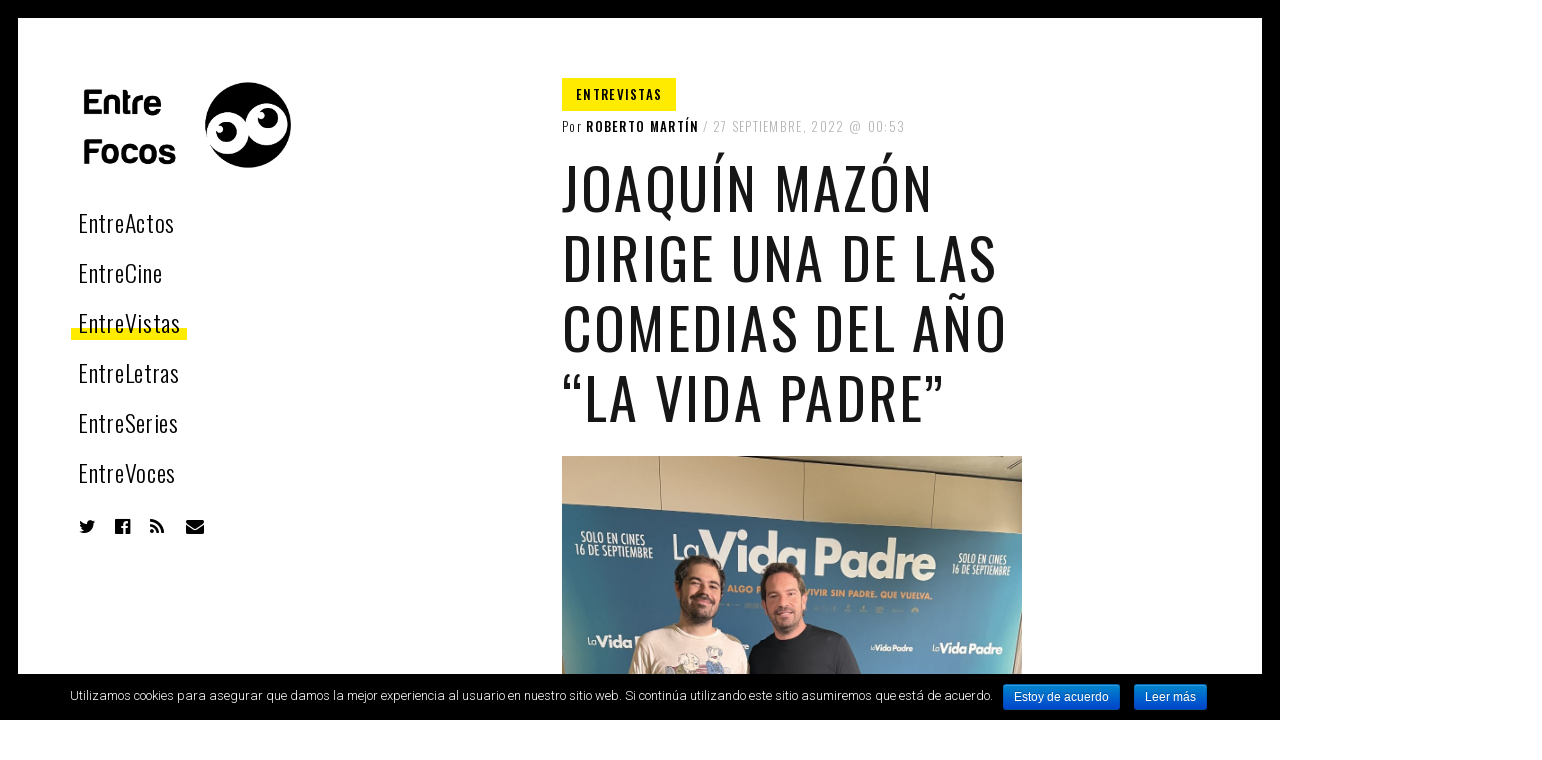

--- FILE ---
content_type: text/html; charset=UTF-8
request_url: https://www.entrefocos.es/entrevistas/joaquin-mazon-dirige-una-de-las-comedias-del-ano-la-vida-padre/
body_size: 9100
content:
<!DOCTYPE html>
<html lang="es-ES" prefix="og: http://ogp.me/ns#">
<head>
<meta charset="UTF-8">
<meta name="viewport" content="width=device-width, initial-scale=1">
<link rel="profile" href="http://gmpg.org/xfn/11">
<link rel="pingback" href="https://www.entrefocos.es/xmlrpc.php">

<title>Joaquín Mazón dirige una de las comedias del año &quot;La vida padre&quot; - EntreFocos</title>

<!-- This site is optimized with the Yoast SEO plugin v7.9 - https://yoast.com/wordpress/plugins/seo/ -->
<meta name="description" content="Joaquin Mazón dirige La vida padre que consigue una de las mejores entradas del cine Español de este año. protagonizada por Enric Auquer y Karra Elejalde"/>
<link rel="canonical" href="https://www.entrefocos.es/entrevistas/joaquin-mazon-dirige-una-de-las-comedias-del-ano-la-vida-padre/" />
<meta property="og:locale" content="es_ES" />
<meta property="og:type" content="article" />
<meta property="og:title" content="Joaquín Mazón dirige una de las comedias del año &quot;La vida padre&quot; - EntreFocos" />
<meta property="og:description" content="Joaquin Mazón dirige La vida padre que consigue una de las mejores entradas del cine Español de este año. protagonizada por Enric Auquer y Karra Elejalde" />
<meta property="og:url" content="https://www.entrefocos.es/entrevistas/joaquin-mazon-dirige-una-de-las-comedias-del-ano-la-vida-padre/" />
<meta property="og:site_name" content="EntreFocos" />
<meta property="article:publisher" content="http://www.facebook.com/entrefocos" />
<meta property="article:tag" content="Enric Auquer" />
<meta property="article:tag" content="Joaquín Mazón" />
<meta property="article:tag" content="Karra Elejalde" />
<meta property="article:tag" content="La vida padre" />
<meta property="article:tag" content="Paramount" />
<meta property="article:section" content="EntreVistas" />
<meta property="article:published_time" content="2022-09-27T00:53:52+00:00" />
<meta property="og:image" content="https://www.entrefocos.es/wp-content/uploads/2022/09/IMG_1596-e1664236197800-768x1024.jpg" />
<meta property="og:image:secure_url" content="https://www.entrefocos.es/wp-content/uploads/2022/09/IMG_1596-e1664236197800-768x1024.jpg" />
<meta property="og:image:width" content="768" />
<meta property="og:image:height" content="1024" />
<meta name="twitter:card" content="summary_large_image" />
<meta name="twitter:description" content="Joaquin Mazón dirige La vida padre que consigue una de las mejores entradas del cine Español de este año. protagonizada por Enric Auquer y Karra Elejalde" />
<meta name="twitter:title" content="Joaquín Mazón dirige una de las comedias del año &quot;La vida padre&quot; - EntreFocos" />
<meta name="twitter:site" content="@entrefocos" />
<meta name="twitter:image" content="https://www.entrefocos.es/wp-content/uploads/2022/09/IMG_1596-e1664236197800.jpg" />
<meta name="twitter:creator" content="@rocinespain" />
<script type='application/ld+json'>{"@context":"https:\/\/schema.org","@type":"Organization","url":"https:\/\/www.entrefocos.es\/","sameAs":["http:\/\/www.facebook.com\/entrefocos","http:\/\/entrefocos","https:\/\/www.youtube.com\/channel\/UCh9YNbzlAMuoa_wEg0a9pRQ","https:\/\/twitter.com\/entrefocos"],"@id":"https:\/\/www.entrefocos.es\/#organization","name":"EntreFocos","logo":"https:\/\/www.entrefocos.es\/wp-content\/uploads\/2017\/11\/png.png"}</script>
<!-- / Yoast SEO plugin. -->

<link rel='dns-prefetch' href='//www.entrefocos.es' />
<link rel='dns-prefetch' href='//v0.wordpress.com' />
<link rel='dns-prefetch' href='//fonts.googleapis.com' />
<link rel='dns-prefetch' href='//s.w.org' />
<link rel="alternate" type="application/rss+xml" title="EntreFocos &raquo; Feed" href="https://www.entrefocos.es/feed/" />
<link rel="alternate" type="application/rss+xml" title="EntreFocos &raquo; RSS de los comentarios" href="https://www.entrefocos.es/comments/feed/" />
		<script type="text/javascript">
			window._wpemojiSettings = {"baseUrl":"https:\/\/s.w.org\/images\/core\/emoji\/11\/72x72\/","ext":".png","svgUrl":"https:\/\/s.w.org\/images\/core\/emoji\/11\/svg\/","svgExt":".svg","source":{"concatemoji":"https:\/\/www.entrefocos.es\/wp-includes\/js\/wp-emoji-release.min.js?ver=4.9.8"}};
			!function(a,b,c){function d(a,b){var c=String.fromCharCode;l.clearRect(0,0,k.width,k.height),l.fillText(c.apply(this,a),0,0);var d=k.toDataURL();l.clearRect(0,0,k.width,k.height),l.fillText(c.apply(this,b),0,0);var e=k.toDataURL();return d===e}function e(a){var b;if(!l||!l.fillText)return!1;switch(l.textBaseline="top",l.font="600 32px Arial",a){case"flag":return!(b=d([55356,56826,55356,56819],[55356,56826,8203,55356,56819]))&&(b=d([55356,57332,56128,56423,56128,56418,56128,56421,56128,56430,56128,56423,56128,56447],[55356,57332,8203,56128,56423,8203,56128,56418,8203,56128,56421,8203,56128,56430,8203,56128,56423,8203,56128,56447]),!b);case"emoji":return b=d([55358,56760,9792,65039],[55358,56760,8203,9792,65039]),!b}return!1}function f(a){var c=b.createElement("script");c.src=a,c.defer=c.type="text/javascript",b.getElementsByTagName("head")[0].appendChild(c)}var g,h,i,j,k=b.createElement("canvas"),l=k.getContext&&k.getContext("2d");for(j=Array("flag","emoji"),c.supports={everything:!0,everythingExceptFlag:!0},i=0;i<j.length;i++)c.supports[j[i]]=e(j[i]),c.supports.everything=c.supports.everything&&c.supports[j[i]],"flag"!==j[i]&&(c.supports.everythingExceptFlag=c.supports.everythingExceptFlag&&c.supports[j[i]]);c.supports.everythingExceptFlag=c.supports.everythingExceptFlag&&!c.supports.flag,c.DOMReady=!1,c.readyCallback=function(){c.DOMReady=!0},c.supports.everything||(h=function(){c.readyCallback()},b.addEventListener?(b.addEventListener("DOMContentLoaded",h,!1),a.addEventListener("load",h,!1)):(a.attachEvent("onload",h),b.attachEvent("onreadystatechange",function(){"complete"===b.readyState&&c.readyCallback()})),g=c.source||{},g.concatemoji?f(g.concatemoji):g.wpemoji&&g.twemoji&&(f(g.twemoji),f(g.wpemoji)))}(window,document,window._wpemojiSettings);
		</script>
		<style type="text/css">
img.wp-smiley,
img.emoji {
	display: inline !important;
	border: none !important;
	box-shadow: none !important;
	height: 1em !important;
	width: 1em !important;
	margin: 0 .07em !important;
	vertical-align: -0.1em !important;
	background: none !important;
	padding: 0 !important;
}
</style>
<link rel='stylesheet' id='cookie-notice-front-css'  href='https://www.entrefocos.es/wp-content/plugins/cookie-notice/css/front.min.css?ver=4.9.8' type='text/css' media='all' />
<link rel='stylesheet' id='patch-font-awesome-style-css'  href='https://www.entrefocos.es/wp-content/themes/patch/assets/css/font-awesome.css?ver=4.3.0' type='text/css' media='all' />
<link rel='stylesheet' id='patch-style-css'  href='https://www.entrefocos.es/wp-content/themes/patch/style.css?ver=4.9.8' type='text/css' media='all' />
<link rel='stylesheet' id='patch-fonts-css'  href='//fonts.googleapis.com/css?family=Roboto%3A500%2C400%2C300%2C500italic%2C400italic%2C300italic%7COswald%3A300%2C400%2C700&#038;subset=latin%2Clatin-ext' type='text/css' media='all' />
<script type='text/javascript' src='https://www.entrefocos.es/wp-includes/js/jquery/jquery.js?ver=1.12.4'></script>
<script type='text/javascript' src='https://www.entrefocos.es/wp-includes/js/jquery/jquery-migrate.min.js?ver=1.4.1'></script>
<script type='text/javascript' src='https://www.entrefocos.es/wp-includes/js/swfobject.js?ver=2.2-20120417'></script>
<script type='text/javascript' src='https://v0.wordpress.com/js/videopress.js?ver=1.09'></script>
<link rel='https://api.w.org/' href='https://www.entrefocos.es/wp-json/' />
<link rel="EditURI" type="application/rsd+xml" title="RSD" href="https://www.entrefocos.es/xmlrpc.php?rsd" />
<link rel="wlwmanifest" type="application/wlwmanifest+xml" href="https://www.entrefocos.es/wp-includes/wlwmanifest.xml" /> 
<meta name="generator" content="WordPress 4.9.8" />
<link rel='shortlink' href='https://www.entrefocos.es/?p=6295' />
		<!-- Custom Logo: hide header text -->
		<style id="custom-logo-css" type="text/css">
			.site-title, .site-description-text {
				position: absolute;
				clip: rect(1px, 1px, 1px, 1px);
			}
		</style>
	<link rel="alternate" type="application/json+oembed" href="https://www.entrefocos.es/wp-json/oembed/1.0/embed?url=https%3A%2F%2Fwww.entrefocos.es%2Fentrevistas%2Fjoaquin-mazon-dirige-una-de-las-comedias-del-ano-la-vida-padre%2F" />
<link rel="alternate" type="text/xml+oembed" href="https://www.entrefocos.es/wp-json/oembed/1.0/embed?url=https%3A%2F%2Fwww.entrefocos.es%2Fentrevistas%2Fjoaquin-mazon-dirige-una-de-las-comedias-del-ano-la-vida-padre%2F&#038;format=xml" />
<link rel="icon" href="https://www.entrefocos.es/wp-content/uploads/2017/11/cropped-hd-32x32.jpg" sizes="32x32" />
<link rel="icon" href="https://www.entrefocos.es/wp-content/uploads/2017/11/cropped-hd-192x192.jpg" sizes="192x192" />
<link rel="apple-touch-icon-precomposed" href="https://www.entrefocos.es/wp-content/uploads/2017/11/cropped-hd-180x180.jpg" />
<meta name="msapplication-TileImage" content="https://www.entrefocos.es/wp-content/uploads/2017/11/cropped-hd-270x270.jpg" />
		<style id="customify_output_style">
		.site-logo img, .custom-logo-link img { max-height: 200px; }

.site-title { font-size: 200px; }

.nav--main li{ margin-bottom: 7px; }@media only screen and (min-width: 900px) { .single .nav--main > li,
				.page .nav--main > li,
				.no-posts .nav--main > li{ margin-bottom: 14px; }}
.site-header a, .nav--social a:before { color: #000000; }

.nav--main li:hover > a, .nav--social.nav--social a:hover:before { background-color: #ffeb00; }

.single .hentry,
.single .comments-area,
.single .nocomments, 
.single #respond.comment-respond, 
.page:not(.entry-card) .hentry, 
.page:not(.entry-card) .comments-area, 
.page:not(.entry-card) .nocomments, 
.page:not(.entry-card) #respond.comment-respond, 
.attachment-navigation, .nav-links { max-width: 620px; }

@media only screen and (min-width: 1260px) {.single .site-main, 
		.page:not(.entry-card) .site-main,
		.no-posts .site-main { padding-left: 180px;padding-right: 180px;}.single .entry-image--portrait .entry-featured,
		.single .entry-image--tall .entry-featured, 
		.page:not(.entry-card) .entry-image--portrait .entry-featured, 
		.page:not(.entry-card) .entry-image--tall .entry-featured { margin-left: -180px;}.single .entry-image--landscape .entry-featured,
				.single .entry-image--wide .entry-featured,
				.page:not(.entry-card) .entry-image--landscape .entry-featured,
				.page:not(.entry-card) .entry-image--wide .entry-featured { margin-left: -180px;margin-right: -180px; }}
body { border-width: 18px; }

body:before { height: 18px; }

body { border-color: #000000; }

body:before { background-color: #000000; }

.single .entry-title, .page .entry-title { color: #171617; }

body { color: #3d3e40; }

.single .entry-content a, .page .entry-content a { background-color: #ffeb00; }

.dropcap{
			text-shadow: 2px 2px 0 white, 4px 4px 0 #ffeb00;
}

.entry-card.format-quote .entry-content a{
			box-shadow: inset 0 -3px 0 #ffeb00;
}

h1 a,
.site-title a,
h2 a,
h3 a,
.entry-card.format-quote .entry-content a:hover,
.bypostauthor .comment__author-name:before,
.site-footer a:hover, .test {
			  color: #ffeb00;
			}
			
#bar { fill: #ffeb00; }

.smart-link,
.edit-link a,
.author-info__link,
.comments_add-comment,
.comment .comment-reply-title a,
.page-links a,
:first-child:not(input) ~ .form-submit #submit,
.sidebar .widget a:hover,
.nav--main li[class*="current-menu"] > a,
.highlight,
.sticky .sticky-post,
.nav--social a:hover:before,
.jetpack_subscription_widget input[type="submit"],
.widget_blog_subscription input[type="submit"],
.search-form .search-submit,
div#infinite-handle span:after,
.cat-links,
.entry-format { background-color: #ffeb00; }

::-moz-selection { background-color: #ffeb00; }

::selection { background-color: #ffeb00; }

.sticky .sticky-post:before,
.sticky .sticky-post:after { border-top-color: #ffeb00; }

h1, .site-title a { color: #171617; }

h2 { color: #171617; }

h3 { color: #171617; }

h4 { color: #171617; }

h5 { color: #171617; }

h6 { color: #171617; }

.site-footer { padding-top: 12px; }

.site-footer { padding-bottom: 12px; }


.site-footer { color: #b5b5b5; }

.site-footer a { color: #b5b5b5; }

.entry-card:not(.entry-card--text) .entry-title { color: #000000; }

.entry-card--text .entry-header { background-color: #000000; }


@media only screen and (min-width: 1260px) { 

	.single .site-content, 
.page:not(.entry-card) .site-content, 
.no-posts .site-content { padding: 60px; }

	.grid, .pagination { max-width: 1850px; }

	.layout-grid .site-content { padding-right: 60px; }

}
		</style>
<!-- BEGIN ExactMetrics v5.3.5 Universal Analytics - https://exactmetrics.com/ -->
<script>
(function(i,s,o,g,r,a,m){i['GoogleAnalyticsObject']=r;i[r]=i[r]||function(){
	(i[r].q=i[r].q||[]).push(arguments)},i[r].l=1*new Date();a=s.createElement(o),
	m=s.getElementsByTagName(o)[0];a.async=1;a.src=g;m.parentNode.insertBefore(a,m)
})(window,document,'script','https://www.google-analytics.com/analytics.js','ga');
  ga('create', 'UA-111605982-1', 'auto');
  ga('send', 'pageview');
</script>
<!-- END ExactMetrics Universal Analytics -->
		<script type="text/javascript">
			var customify_font_loader = function () {
				var webfontargs = {
					classes: false,
					events: false
				};
								webfontargs.google = {families: ['Oswald:300:latin-ext,cyrillic,vietnamese,latin','Oswald:regular:latin-ext,cyrillic,vietnamese,latin','Roboto:300:cyrillic-ext,latin-ext,cyrillic,greek,vietnamese,greek-ext,latin','Oswald:500:latin-ext,cyrillic,vietnamese,latin','Oswald:500:latin-ext,cyrillic,vietnamese,latin','Oswald:500:latin-ext,cyrillic,vietnamese,latin','Oswald:200:latin-ext,cyrillic,vietnamese,latin','Oswald:500:latin-ext,cyrillic,vietnamese,latin','Roboto:500:cyrillic-ext,latin-ext,cyrillic,greek,vietnamese,greek-ext,latin','Roboto:500:cyrillic-ext,latin-ext,cyrillic,greek,vietnamese,greek-ext,latin','Oswald:regular:latin-ext,cyrillic,vietnamese,latin']};
								WebFont.load(webfontargs);
			};

			if (typeof WebFont !== 'undefined') { 				customify_font_loader();
			} else { 				var tk = document.createElement('script');
				tk.src = '//ajax.googleapis.com/ajax/libs/webfont/1/webfont.js';
				tk.type = 'text/javascript';

				tk.onload = tk.onreadystatechange = function () {
					customify_font_loader();
				};
				var s = document.getElementsByTagName('script')[0];
				s.parentNode.insertBefore(tk, s);
			}
		</script>
		<style id="customify_fonts_output">
.nav--main a {
font-family: Oswald;
font-weight: 300;
letter-spacing: 0.03em;
text-transform: none;
}

.single .entry-title, .page .entry-title {
font-family: Oswald;
font-weight: normal;
letter-spacing: 0.04em;
text-transform: uppercase;
}

body {
font-family: Roboto;
font-weight: 300;
letter-spacing: 0em;
text-transform: none;
}

blockquote {
font-family: Oswald;
font-weight: 500;
letter-spacing: 0em;
text-transform: uppercase;
}

h1 {
font-family: Oswald;
font-weight: 500;
letter-spacing: 0.04em;
text-transform: uppercase;
}

h2 {
font-family: Oswald;
font-weight: 500;
letter-spacing: 0.04em;
text-transform: uppercase;
}

h3 {
font-family: Oswald;
font-weight: 200;
letter-spacing: 0em;
text-transform: none;
}

h4 {
font-family: Oswald;
font-weight: 500;
letter-spacing: 0.1em;
text-transform: uppercase;
}

h5 {
font-family: Roboto;
font-weight: 500;
letter-spacing: 0.02em;
text-transform: uppercase;
}

.entry-content h6, h6, .h6 {
font-family: Roboto;
font-weight: 500;
letter-spacing: 0.03em;
text-transform: none;
}

.entry-card .entry-title {
font-family: Oswald;
font-weight: normal;
letter-spacing: 0.04em;
text-transform: uppercase;
}
</style></head>

<body class="post-template-default single single-post postid-6295 single-format-standard wp-custom-logo cookies-not-set group-blog has_sidebar">

<div id="page" class="hfeed site">
	<a class="skip-link screen-reader-text" href="#content">Saltar al contenido.</a>

	<div id="content" class="site-content">
		<div class="container">

		

<header id="masthead" class="site-header" role="banner">
	<div class="site-branding">

		<a href="https://www.entrefocos.es/" class="custom-logo-link" rel="home" itemprop="url"><img width="687" height="295" src="https://www.entrefocos.es/wp-content/uploads/2017/12/Logo.png" class="custom-logo" alt="Logotipo EntreFocos" itemprop="logo" srcset="https://www.entrefocos.es/wp-content/uploads/2017/12/Logo.png 687w, https://www.entrefocos.es/wp-content/uploads/2017/12/Logo-300x129.png 300w, https://www.entrefocos.es/wp-content/uploads/2017/12/Logo-640x275.png 640w" sizes="(max-width: 620px) 100vw, (max-width: 899px) 620px, 687px" /></a>
		<div class="site-title">
		<a href="https://www.entrefocos.es/" rel="home">
			EntreFocos		</a>

		</div>
		
			<div class="site-description">
				<span class="site-description-text">Magazine sobre la actualidad cultural, cine, teatro, series, libros, música y arte.</span>
			</div>

		
	</div><!-- .site-branding -->

	<nav id="site-navigation" class="main-navigation" role="navigation">

		<ul id="menu-primary-menu" class="nav nav--main"><li id="menu-item-338" class="menu-item menu-item-type-taxonomy menu-item-object-category menu-item-338"><a href="https://www.entrefocos.es/category/teatro/">EntreActos</a></li>
<li id="menu-item-339" class="menu-item menu-item-type-taxonomy menu-item-object-category menu-item-339"><a href="https://www.entrefocos.es/category/cine/">EntreCine</a></li>
<li id="menu-item-332" class="menu-item menu-item-type-taxonomy menu-item-object-category current-post-ancestor current-menu-parent current-post-parent menu-item-332"><a href="https://www.entrefocos.es/category/entrevistas/">EntreVistas</a></li>
<li id="menu-item-333" class="menu-item menu-item-type-taxonomy menu-item-object-category menu-item-333"><a href="https://www.entrefocos.es/category/libros/">EntreLetras</a></li>
<li id="menu-item-340" class="menu-item menu-item-type-taxonomy menu-item-object-category menu-item-340"><a href="https://www.entrefocos.es/category/series/">EntreSeries</a></li>
<li id="menu-item-341" class="menu-item menu-item-type-taxonomy menu-item-object-category menu-item-341"><a href="https://www.entrefocos.es/category/musica/">EntreVoces</a></li>
</ul>
		<ul id="menu-social-menu" class="nav nav--social"><li id="menu-item-305" class="menu-item menu-item-type-custom menu-item-object-custom menu-item-305"><a href="https://twitter.com/EntreFocos"><span class="screen-reader-text">Twitter</span></a></li>
<li id="menu-item-313" class="menu-item menu-item-type-custom menu-item-object-custom menu-item-313"><a href="https://www.facebook.com/EntreFocos"><span class="screen-reader-text">Facebook</span></a></li>
<li id="menu-item-306" class="menu-item menu-item-type-custom menu-item-object-custom menu-item-306"><a href="https://www.entrefocos.es/feed"><span class="screen-reader-text">Feed</span></a></li>
<li id="menu-item-307" class="menu-item menu-item-type-custom menu-item-object-custom menu-item-307"><a href="mailto:iluminanos@entrefocos.es"><span class="screen-reader-text">Mail</span></a></li>
</ul>
	</nav><!-- #site-navigation -->

</header><!-- #masthead -->


	<div id="primary" class="content-area">
		<main id="main" class="site-main" role="main">

			
<article id="post-6295" class="post-6295 post type-post status-publish format-standard has-post-thumbnail hentry category-entrevistas tag-enric-auquer tag-joaquin-mazon tag-karra-elejalde tag-la-vida-padre tag-paramount entry-image--square">

	
	<header class="entry-header">
		<div class="entry-meta">

			<span class="cat-links"><a href="https://www.entrefocos.es/category/entrevistas/" rel="category tag">EntreVistas</a></span>
			<div class="clearfix">

				<span class="byline"> por <span class="author vcard"><a class="url fn n" href="https://www.entrefocos.es/author/rober/">Roberto Martín</a></span></span><span class="posted-on"><a href="https://www.entrefocos.es/entrevistas/joaquin-mazon-dirige-una-de-las-comedias-del-ano-la-vida-padre/" rel="bookmark"><time class="entry-date published updated" datetime="2022-09-27T00:53:52+00:00">27 septiembre, 2022<span class="entry-time">00:53</span></time></a></span>
			</div>

		</div><!-- .entry-meta -->

		<h1 class="entry-title">Joaquín Mazón dirige una de las comedias del año &#8220;La vida padre&#8221;</h1>
	</header><!-- .entry-header -->

	
		<div class="entry-featured  entry-thumbnail">

			<img width="1024" height="1365" src="https://www.entrefocos.es/wp-content/uploads/2022/09/IMG_1596-e1664236197800-1024x1365.jpg" class="attachment-patch-single-image size-patch-single-image wp-post-image" alt="" srcset="https://www.entrefocos.es/wp-content/uploads/2022/09/IMG_1596-e1664236197800-1024x1365.jpg 1024w, https://www.entrefocos.es/wp-content/uploads/2022/09/IMG_1596-e1664236197800-225x300.jpg 225w, https://www.entrefocos.es/wp-content/uploads/2022/09/IMG_1596-e1664236197800-768x1024.jpg 768w, https://www.entrefocos.es/wp-content/uploads/2022/09/IMG_1596-e1664236197800-640x853.jpg 640w, https://www.entrefocos.es/wp-content/uploads/2022/09/IMG_1596-e1664236197800-375x500.jpg 375w" sizes="(max-width: 679px) 100vw, (max-width: 899px) 668px, (max-width: 1079px) 50vw, (max-width: 1259px) 620px, (max-width: 1449px) 66vw, 980px" />
		</div>

	
	<div class="entry-content">

		<h2>Joaquin Mazón dirige su película más personal con Enric Auquer y Karra Elejalde</h2>
<p><strong>Joaquin Mazón</strong> dirige<em><strong> La vida padre</strong></em> que consigue una de las mejores entradas del cine Español de este año. protagonizada por <strong>Enric Auquer y Karra Elejalde</strong> la película sigue en cines de la mano de <strong>Paramount.</strong></p>
<p><iframe width="980" height="551" src="https://www.youtube.com/embed/y-sbj_zyOJY?feature=oembed" frameborder="0" allow="accelerometer; autoplay; clipboard-write; encrypted-media; gyroscope; picture-in-picture" allowfullscreen title="Entrevista con Joaquín Mazón"></iframe></p>
<p>&nbsp;</p>

		
	</div><!-- .entry-content -->

	<footer class="entry-footer">

		<span class="screen-reader-text">Etiquetado con:</span><span class="tags-links"><a href="https://www.entrefocos.es/tag/enric-auquer/" rel="tag">Enric Auquer</a> <a href="https://www.entrefocos.es/tag/joaquin-mazon/" rel="tag">Joaquín Mazón</a> <a href="https://www.entrefocos.es/tag/karra-elejalde/" rel="tag">Karra Elejalde</a> <a href="https://www.entrefocos.es/tag/la-vida-padre/" rel="tag">La vida padre</a> <a href="https://www.entrefocos.es/tag/paramount/" rel="tag">Paramount</a></span>
<aside class="author-info  media" itemscope itemtype="http://schema.org/Person">
	<div class="author-info__avatar  media__img">

		<img alt='' src='https://secure.gravatar.com/avatar/d147e9b54e169996c0897b57c6c604ad?s=120&#038;d=mm&#038;r=g' srcset='https://secure.gravatar.com/avatar/d147e9b54e169996c0897b57c6c604ad?s=240&#038;d=mm&#038;r=g 2x' class='avatar avatar-120 photo' height='120' width='120' />
	</div>
	<div class="author-info__description  media__body">
		<h3 class="author-info__title">Roberto Martín</h3>
		<a class="author-info__link" href="https://www.entrefocos.es/author/rober/" rel="author" title="Ver todas las entradas de Roberto Martín">Todas las entradas</a>
		<p class="author-info__bio" itemprop="description"></p>

		
	</div><!-- .author__description -->
</aside><!-- .author__info -->

	</footer><!-- .entry-footer -->
</article><!-- #post-## -->
		</main><!-- #main -->
	</div><!-- #primary -->


<div id="secondary" class="sidebar" role="complementary">

	
</div><!-- #secondary -->		</div><!-- .container -->
	</div><!-- #content -->

	<footer id="colophon" class="site-footer" role="contentinfo">
		<div class="site-info">

			 <a href="https://pixelgrade.com/themes/patch/" title="Patch - A Newspaper-Inspired WordPress Theme" rel="theme">Patch Theme</a> <span>by</span> <a href="https://pixelgrade.com" title="The PixelGrade Website" rel="designer">PixelGrade</a>
		</div><!-- .site-info
		--><div class="back-to-top-wrapper">
			<a href="#top" class="back-to-top-button"><svg width="10px" height="19px" viewBox="0 0 10 19" version="1.1" xmlns="http://www.w3.org/2000/svg" xmlns:xlink="http://www.w3.org/1999/xlink">
	<defs></defs>
	<g id="Page-1" stroke="none" stroke-width="1" fill="none" fill-rule="evenodd">
		<g id="Rectangle-2-+--">
			<rect id="bar" fill="#ffde00" x="0" y="0" width="10" height="3"></rect>
			<path d="M5,5.953125 L9,12 L1,12 L5,5.953125 Z M4,12 L6,12 L6,19 L4,19 L4,12 Z" id="arrow" fill="#FFFFFF"></path>
		</g>
	</g>
</svg></a>
		</div><!--
		--><nav class="footer-menu"><h5 class="screen-reader-text">Navegación a pie de página</h5><ul id="menu-footer-menu" class="nav  nav--footer"><li id="menu-item-304" class="menu-item menu-item-type-post_type menu-item-object-page menu-item-304"><a href="https://www.entrefocos.es/style-guide/">Style Guide</a></li>
<li id="menu-item-315" class="menu-item menu-item-type-post_type menu-item-object-page menu-item-315"><a href="https://www.entrefocos.es/about/">About</a></li>
</ul></nav>	</footer><!-- #colophon -->
	<div class="overlay--search">
		<div class="overlay__wrapper">
			<form role="search" method="get" class="search-form" action="https://www.entrefocos.es/">
				<label>
					<span class="screen-reader-text">Buscar:</span>
					<input type="search" class="search-field" placeholder="Buscar &hellip;" value="" name="s" title="Buscar:" />
				</label>
				<button class="search-submit"><i class="fa fa-search"></i></button>
			</form>			<p>Escribe arriba los términos de tu búsqueda y presiona “Intro” para buscar o “Esc” para cancelar.</p>
		</div>
		<b class="overlay__close"></b>
	</div>
</div><!-- #page -->

<div class="mobile-header">
	<div class="mobile-header-wrapper">
		<button class="navigation__trigger  js-nav-trigger">
			<i class="fa fa-bars"></i><span class="screen-reader-text">Menu</span>
		</button>
		<button class="nav__item--search  search__trigger">
			<i class="fa fa-search"></i>
		</button>
	</div>
</div>

<script type='text/javascript'>
/* <![CDATA[ */
var cnArgs = {"ajaxurl":"https:\/\/www.entrefocos.es\/wp-admin\/admin-ajax.php","hideEffect":"fade","onScroll":"yes","onScrollOffset":"100","cookieName":"cookie_notice_accepted","cookieValue":"true","cookieTime":"2592000","cookiePath":"\/","cookieDomain":"","redirection":"","cache":"","refuse":"no","revoke_cookies":"0","revoke_cookies_opt":"automatic","secure":"1"};
/* ]]> */
</script>
<script type='text/javascript' src='https://www.entrefocos.es/wp-content/plugins/cookie-notice/js/front.min.js?ver=1.2.44'></script>
<script type='text/javascript' src='https://www.entrefocos.es/wp-includes/js/imagesloaded.min.js?ver=3.2.0'></script>
<script type='text/javascript' src='https://www.entrefocos.es/wp-includes/js/masonry.min.js?ver=3.3.2'></script>
<script type='text/javascript' src='https://www.entrefocos.es/wp-content/themes/patch/assets/js/imagesloaded.js?ver=3.1.8'></script>
<script type='text/javascript' src='https://www.entrefocos.es/wp-content/themes/patch/assets/js/velocity.js?ver=1.2.2'></script>
<script type='text/javascript' src='https://www.entrefocos.es/wp-content/themes/patch/assets/js/magnificpopup.js?ver=1.0.0'></script>
<script type='text/javascript' src='https://www.entrefocos.es/wp-content/themes/patch/assets/js/main.js?ver=1.0.2'></script>
<script type='text/javascript' src='https://www.entrefocos.es/wp-includes/js/wp-embed.min.js?ver=4.9.8'></script>

			<div id="cookie-notice" role="banner" class="cn-bottom bootstrap" style="color: #fff; background-color: #000;"><div class="cookie-notice-container"><span id="cn-notice-text">Utilizamos cookies para asegurar que damos la mejor experiencia al usuario en nuestro sitio web. Si continúa utilizando este sitio asumiremos que está de acuerdo.</span><a href="#" id="cn-accept-cookie" data-cookie-set="accept" class="cn-set-cookie cn-button bootstrap button">Estoy de acuerdo</a><a href="https://www.iubenda.com/privacy-policy/41497609" target="_blank" id="cn-more-info" class="cn-more-info cn-button bootstrap button">Leer más</a>
				</div>
				
			</div>
</body>
</html>